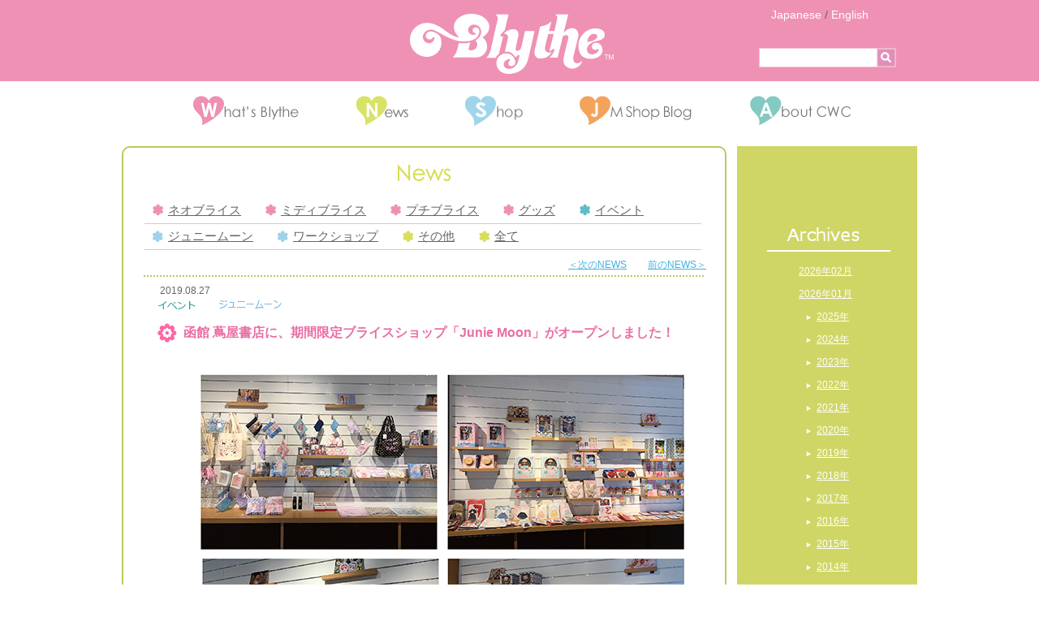

--- FILE ---
content_type: text/html; charset=UTF-8
request_url: https://www.blythedoll.com/news/20190827_blev_hakodatetsutaya/
body_size: 59316
content:
<!DOCTYPE html PUBLIC "-//W3C//DTD XHTML 1.0 Transitional//EN" "http://www.w3.org/TR/xhtml1/DTD/xhtml1-transitional.dtd">
<html xmlns="http://www.w3.org/1999/xhtml">
<head>
<meta http-equiv="Content-Type" content="text/html; charset=UTF-8" />
<meta name="viewport" content="width=device-width, initial-scale=1.0" />
<title>ブライス公式サイト | blythedoll.com</title>
<link rel="shortcut icon" href="https://www.blythedoll.com/wp-content/themes/blythe/favicon.ico" type="image/vnd.microsoft.icon" />
<link rel="icon" href="https://www.blythedoll.com/wp-content/themes/blythe/favicon.ico" type="image/vnd.microsoft.icon" />
<script type="text/javascript" src="https://www.blythedoll.com/wp-content/themes/blythe/js/jquery-1.7.2.min.js"></script>
<script type="text/javascript" src="https://www.blythedoll.com/wp-content/themes/blythe/js/common.js"></script>
<meta name='robots' content='max-image-preview:large' />
<script type="text/javascript">
window._wpemojiSettings = {"baseUrl":"https:\/\/s.w.org\/images\/core\/emoji\/14.0.0\/72x72\/","ext":".png","svgUrl":"https:\/\/s.w.org\/images\/core\/emoji\/14.0.0\/svg\/","svgExt":".svg","source":{"concatemoji":"https:\/\/www.blythedoll.com\/MSblythemaster\/wp-includes\/js\/wp-emoji-release.min.js?ver=6.3.2"}};
/*! This file is auto-generated */
!function(i,n){var o,s,e;function c(e){try{var t={supportTests:e,timestamp:(new Date).valueOf()};sessionStorage.setItem(o,JSON.stringify(t))}catch(e){}}function p(e,t,n){e.clearRect(0,0,e.canvas.width,e.canvas.height),e.fillText(t,0,0);var t=new Uint32Array(e.getImageData(0,0,e.canvas.width,e.canvas.height).data),r=(e.clearRect(0,0,e.canvas.width,e.canvas.height),e.fillText(n,0,0),new Uint32Array(e.getImageData(0,0,e.canvas.width,e.canvas.height).data));return t.every(function(e,t){return e===r[t]})}function u(e,t,n){switch(t){case"flag":return n(e,"\ud83c\udff3\ufe0f\u200d\u26a7\ufe0f","\ud83c\udff3\ufe0f\u200b\u26a7\ufe0f")?!1:!n(e,"\ud83c\uddfa\ud83c\uddf3","\ud83c\uddfa\u200b\ud83c\uddf3")&&!n(e,"\ud83c\udff4\udb40\udc67\udb40\udc62\udb40\udc65\udb40\udc6e\udb40\udc67\udb40\udc7f","\ud83c\udff4\u200b\udb40\udc67\u200b\udb40\udc62\u200b\udb40\udc65\u200b\udb40\udc6e\u200b\udb40\udc67\u200b\udb40\udc7f");case"emoji":return!n(e,"\ud83e\udef1\ud83c\udffb\u200d\ud83e\udef2\ud83c\udfff","\ud83e\udef1\ud83c\udffb\u200b\ud83e\udef2\ud83c\udfff")}return!1}function f(e,t,n){var r="undefined"!=typeof WorkerGlobalScope&&self instanceof WorkerGlobalScope?new OffscreenCanvas(300,150):i.createElement("canvas"),a=r.getContext("2d",{willReadFrequently:!0}),o=(a.textBaseline="top",a.font="600 32px Arial",{});return e.forEach(function(e){o[e]=t(a,e,n)}),o}function t(e){var t=i.createElement("script");t.src=e,t.defer=!0,i.head.appendChild(t)}"undefined"!=typeof Promise&&(o="wpEmojiSettingsSupports",s=["flag","emoji"],n.supports={everything:!0,everythingExceptFlag:!0},e=new Promise(function(e){i.addEventListener("DOMContentLoaded",e,{once:!0})}),new Promise(function(t){var n=function(){try{var e=JSON.parse(sessionStorage.getItem(o));if("object"==typeof e&&"number"==typeof e.timestamp&&(new Date).valueOf()<e.timestamp+604800&&"object"==typeof e.supportTests)return e.supportTests}catch(e){}return null}();if(!n){if("undefined"!=typeof Worker&&"undefined"!=typeof OffscreenCanvas&&"undefined"!=typeof URL&&URL.createObjectURL&&"undefined"!=typeof Blob)try{var e="postMessage("+f.toString()+"("+[JSON.stringify(s),u.toString(),p.toString()].join(",")+"));",r=new Blob([e],{type:"text/javascript"}),a=new Worker(URL.createObjectURL(r),{name:"wpTestEmojiSupports"});return void(a.onmessage=function(e){c(n=e.data),a.terminate(),t(n)})}catch(e){}c(n=f(s,u,p))}t(n)}).then(function(e){for(var t in e)n.supports[t]=e[t],n.supports.everything=n.supports.everything&&n.supports[t],"flag"!==t&&(n.supports.everythingExceptFlag=n.supports.everythingExceptFlag&&n.supports[t]);n.supports.everythingExceptFlag=n.supports.everythingExceptFlag&&!n.supports.flag,n.DOMReady=!1,n.readyCallback=function(){n.DOMReady=!0}}).then(function(){return e}).then(function(){var e;n.supports.everything||(n.readyCallback(),(e=n.source||{}).concatemoji?t(e.concatemoji):e.wpemoji&&e.twemoji&&(t(e.twemoji),t(e.wpemoji)))}))}((window,document),window._wpemojiSettings);
</script>
<style type="text/css">
img.wp-smiley,
img.emoji {
	display: inline !important;
	border: none !important;
	box-shadow: none !important;
	height: 1em !important;
	width: 1em !important;
	margin: 0 0.07em !important;
	vertical-align: -0.1em !important;
	background: none !important;
	padding: 0 !important;
}
</style>
	<link rel='stylesheet' id='wp-block-library-css' href='https://www.blythedoll.com/MSblythemaster/wp-includes/css/dist/block-library/style.min.css?ver=6.3.2' type='text/css' media='all' />
<style id='classic-theme-styles-inline-css' type='text/css'>
/*! This file is auto-generated */
.wp-block-button__link{color:#fff;background-color:#32373c;border-radius:9999px;box-shadow:none;text-decoration:none;padding:calc(.667em + 2px) calc(1.333em + 2px);font-size:1.125em}.wp-block-file__button{background:#32373c;color:#fff;text-decoration:none}
</style>
<style id='global-styles-inline-css' type='text/css'>
body{--wp--preset--color--black: #000000;--wp--preset--color--cyan-bluish-gray: #abb8c3;--wp--preset--color--white: #ffffff;--wp--preset--color--pale-pink: #f78da7;--wp--preset--color--vivid-red: #cf2e2e;--wp--preset--color--luminous-vivid-orange: #ff6900;--wp--preset--color--luminous-vivid-amber: #fcb900;--wp--preset--color--light-green-cyan: #7bdcb5;--wp--preset--color--vivid-green-cyan: #00d084;--wp--preset--color--pale-cyan-blue: #8ed1fc;--wp--preset--color--vivid-cyan-blue: #0693e3;--wp--preset--color--vivid-purple: #9b51e0;--wp--preset--gradient--vivid-cyan-blue-to-vivid-purple: linear-gradient(135deg,rgba(6,147,227,1) 0%,rgb(155,81,224) 100%);--wp--preset--gradient--light-green-cyan-to-vivid-green-cyan: linear-gradient(135deg,rgb(122,220,180) 0%,rgb(0,208,130) 100%);--wp--preset--gradient--luminous-vivid-amber-to-luminous-vivid-orange: linear-gradient(135deg,rgba(252,185,0,1) 0%,rgba(255,105,0,1) 100%);--wp--preset--gradient--luminous-vivid-orange-to-vivid-red: linear-gradient(135deg,rgba(255,105,0,1) 0%,rgb(207,46,46) 100%);--wp--preset--gradient--very-light-gray-to-cyan-bluish-gray: linear-gradient(135deg,rgb(238,238,238) 0%,rgb(169,184,195) 100%);--wp--preset--gradient--cool-to-warm-spectrum: linear-gradient(135deg,rgb(74,234,220) 0%,rgb(151,120,209) 20%,rgb(207,42,186) 40%,rgb(238,44,130) 60%,rgb(251,105,98) 80%,rgb(254,248,76) 100%);--wp--preset--gradient--blush-light-purple: linear-gradient(135deg,rgb(255,206,236) 0%,rgb(152,150,240) 100%);--wp--preset--gradient--blush-bordeaux: linear-gradient(135deg,rgb(254,205,165) 0%,rgb(254,45,45) 50%,rgb(107,0,62) 100%);--wp--preset--gradient--luminous-dusk: linear-gradient(135deg,rgb(255,203,112) 0%,rgb(199,81,192) 50%,rgb(65,88,208) 100%);--wp--preset--gradient--pale-ocean: linear-gradient(135deg,rgb(255,245,203) 0%,rgb(182,227,212) 50%,rgb(51,167,181) 100%);--wp--preset--gradient--electric-grass: linear-gradient(135deg,rgb(202,248,128) 0%,rgb(113,206,126) 100%);--wp--preset--gradient--midnight: linear-gradient(135deg,rgb(2,3,129) 0%,rgb(40,116,252) 100%);--wp--preset--font-size--small: 13px;--wp--preset--font-size--medium: 20px;--wp--preset--font-size--large: 36px;--wp--preset--font-size--x-large: 42px;--wp--preset--spacing--20: 0.44rem;--wp--preset--spacing--30: 0.67rem;--wp--preset--spacing--40: 1rem;--wp--preset--spacing--50: 1.5rem;--wp--preset--spacing--60: 2.25rem;--wp--preset--spacing--70: 3.38rem;--wp--preset--spacing--80: 5.06rem;--wp--preset--shadow--natural: 6px 6px 9px rgba(0, 0, 0, 0.2);--wp--preset--shadow--deep: 12px 12px 50px rgba(0, 0, 0, 0.4);--wp--preset--shadow--sharp: 6px 6px 0px rgba(0, 0, 0, 0.2);--wp--preset--shadow--outlined: 6px 6px 0px -3px rgba(255, 255, 255, 1), 6px 6px rgba(0, 0, 0, 1);--wp--preset--shadow--crisp: 6px 6px 0px rgba(0, 0, 0, 1);}:where(.is-layout-flex){gap: 0.5em;}:where(.is-layout-grid){gap: 0.5em;}body .is-layout-flow > .alignleft{float: left;margin-inline-start: 0;margin-inline-end: 2em;}body .is-layout-flow > .alignright{float: right;margin-inline-start: 2em;margin-inline-end: 0;}body .is-layout-flow > .aligncenter{margin-left: auto !important;margin-right: auto !important;}body .is-layout-constrained > .alignleft{float: left;margin-inline-start: 0;margin-inline-end: 2em;}body .is-layout-constrained > .alignright{float: right;margin-inline-start: 2em;margin-inline-end: 0;}body .is-layout-constrained > .aligncenter{margin-left: auto !important;margin-right: auto !important;}body .is-layout-constrained > :where(:not(.alignleft):not(.alignright):not(.alignfull)){max-width: var(--wp--style--global--content-size);margin-left: auto !important;margin-right: auto !important;}body .is-layout-constrained > .alignwide{max-width: var(--wp--style--global--wide-size);}body .is-layout-flex{display: flex;}body .is-layout-flex{flex-wrap: wrap;align-items: center;}body .is-layout-flex > *{margin: 0;}body .is-layout-grid{display: grid;}body .is-layout-grid > *{margin: 0;}:where(.wp-block-columns.is-layout-flex){gap: 2em;}:where(.wp-block-columns.is-layout-grid){gap: 2em;}:where(.wp-block-post-template.is-layout-flex){gap: 1.25em;}:where(.wp-block-post-template.is-layout-grid){gap: 1.25em;}.has-black-color{color: var(--wp--preset--color--black) !important;}.has-cyan-bluish-gray-color{color: var(--wp--preset--color--cyan-bluish-gray) !important;}.has-white-color{color: var(--wp--preset--color--white) !important;}.has-pale-pink-color{color: var(--wp--preset--color--pale-pink) !important;}.has-vivid-red-color{color: var(--wp--preset--color--vivid-red) !important;}.has-luminous-vivid-orange-color{color: var(--wp--preset--color--luminous-vivid-orange) !important;}.has-luminous-vivid-amber-color{color: var(--wp--preset--color--luminous-vivid-amber) !important;}.has-light-green-cyan-color{color: var(--wp--preset--color--light-green-cyan) !important;}.has-vivid-green-cyan-color{color: var(--wp--preset--color--vivid-green-cyan) !important;}.has-pale-cyan-blue-color{color: var(--wp--preset--color--pale-cyan-blue) !important;}.has-vivid-cyan-blue-color{color: var(--wp--preset--color--vivid-cyan-blue) !important;}.has-vivid-purple-color{color: var(--wp--preset--color--vivid-purple) !important;}.has-black-background-color{background-color: var(--wp--preset--color--black) !important;}.has-cyan-bluish-gray-background-color{background-color: var(--wp--preset--color--cyan-bluish-gray) !important;}.has-white-background-color{background-color: var(--wp--preset--color--white) !important;}.has-pale-pink-background-color{background-color: var(--wp--preset--color--pale-pink) !important;}.has-vivid-red-background-color{background-color: var(--wp--preset--color--vivid-red) !important;}.has-luminous-vivid-orange-background-color{background-color: var(--wp--preset--color--luminous-vivid-orange) !important;}.has-luminous-vivid-amber-background-color{background-color: var(--wp--preset--color--luminous-vivid-amber) !important;}.has-light-green-cyan-background-color{background-color: var(--wp--preset--color--light-green-cyan) !important;}.has-vivid-green-cyan-background-color{background-color: var(--wp--preset--color--vivid-green-cyan) !important;}.has-pale-cyan-blue-background-color{background-color: var(--wp--preset--color--pale-cyan-blue) !important;}.has-vivid-cyan-blue-background-color{background-color: var(--wp--preset--color--vivid-cyan-blue) !important;}.has-vivid-purple-background-color{background-color: var(--wp--preset--color--vivid-purple) !important;}.has-black-border-color{border-color: var(--wp--preset--color--black) !important;}.has-cyan-bluish-gray-border-color{border-color: var(--wp--preset--color--cyan-bluish-gray) !important;}.has-white-border-color{border-color: var(--wp--preset--color--white) !important;}.has-pale-pink-border-color{border-color: var(--wp--preset--color--pale-pink) !important;}.has-vivid-red-border-color{border-color: var(--wp--preset--color--vivid-red) !important;}.has-luminous-vivid-orange-border-color{border-color: var(--wp--preset--color--luminous-vivid-orange) !important;}.has-luminous-vivid-amber-border-color{border-color: var(--wp--preset--color--luminous-vivid-amber) !important;}.has-light-green-cyan-border-color{border-color: var(--wp--preset--color--light-green-cyan) !important;}.has-vivid-green-cyan-border-color{border-color: var(--wp--preset--color--vivid-green-cyan) !important;}.has-pale-cyan-blue-border-color{border-color: var(--wp--preset--color--pale-cyan-blue) !important;}.has-vivid-cyan-blue-border-color{border-color: var(--wp--preset--color--vivid-cyan-blue) !important;}.has-vivid-purple-border-color{border-color: var(--wp--preset--color--vivid-purple) !important;}.has-vivid-cyan-blue-to-vivid-purple-gradient-background{background: var(--wp--preset--gradient--vivid-cyan-blue-to-vivid-purple) !important;}.has-light-green-cyan-to-vivid-green-cyan-gradient-background{background: var(--wp--preset--gradient--light-green-cyan-to-vivid-green-cyan) !important;}.has-luminous-vivid-amber-to-luminous-vivid-orange-gradient-background{background: var(--wp--preset--gradient--luminous-vivid-amber-to-luminous-vivid-orange) !important;}.has-luminous-vivid-orange-to-vivid-red-gradient-background{background: var(--wp--preset--gradient--luminous-vivid-orange-to-vivid-red) !important;}.has-very-light-gray-to-cyan-bluish-gray-gradient-background{background: var(--wp--preset--gradient--very-light-gray-to-cyan-bluish-gray) !important;}.has-cool-to-warm-spectrum-gradient-background{background: var(--wp--preset--gradient--cool-to-warm-spectrum) !important;}.has-blush-light-purple-gradient-background{background: var(--wp--preset--gradient--blush-light-purple) !important;}.has-blush-bordeaux-gradient-background{background: var(--wp--preset--gradient--blush-bordeaux) !important;}.has-luminous-dusk-gradient-background{background: var(--wp--preset--gradient--luminous-dusk) !important;}.has-pale-ocean-gradient-background{background: var(--wp--preset--gradient--pale-ocean) !important;}.has-electric-grass-gradient-background{background: var(--wp--preset--gradient--electric-grass) !important;}.has-midnight-gradient-background{background: var(--wp--preset--gradient--midnight) !important;}.has-small-font-size{font-size: var(--wp--preset--font-size--small) !important;}.has-medium-font-size{font-size: var(--wp--preset--font-size--medium) !important;}.has-large-font-size{font-size: var(--wp--preset--font-size--large) !important;}.has-x-large-font-size{font-size: var(--wp--preset--font-size--x-large) !important;}
.wp-block-navigation a:where(:not(.wp-element-button)){color: inherit;}
:where(.wp-block-post-template.is-layout-flex){gap: 1.25em;}:where(.wp-block-post-template.is-layout-grid){gap: 1.25em;}
:where(.wp-block-columns.is-layout-flex){gap: 2em;}:where(.wp-block-columns.is-layout-grid){gap: 2em;}
.wp-block-pullquote{font-size: 1.5em;line-height: 1.6;}
</style>
<link rel='stylesheet' id='main-style-css' href='https://www.blythedoll.com/wp-content/themes/blythe/style.css?ver=1.1' type='text/css' media='all' />
<link rel='stylesheet' id='sp-style-css' href='https://www.blythedoll.com/wp-content/themes/blythe/sp.css?ver=1.1' type='text/css' media='all' />
<link rel="https://api.w.org/" href="https://www.blythedoll.com/wp-json/" /><link rel="alternate" type="application/json" href="https://www.blythedoll.com/wp-json/wp/v2/posts/16816" /><link rel="canonical" href="https://www.blythedoll.com/news/20190827_blev_hakodatetsutaya/" />
<link rel="alternate" type="application/json+oembed" href="https://www.blythedoll.com/wp-json/oembed/1.0/embed?url=https%3A%2F%2Fwww.blythedoll.com%2Fnews%2F20190827_blev_hakodatetsutaya%2F" />
<link rel="alternate" type="text/xml+oembed" href="https://www.blythedoll.com/wp-json/oembed/1.0/embed?url=https%3A%2F%2Fwww.blythedoll.com%2Fnews%2F20190827_blev_hakodatetsutaya%2F&#038;format=xml" />
<style>
.qtranxs_flag_ja {background-image: url(https://www.blythedoll.com/wp-content/plugins/qtranslate-xt-3.15.2/flags/jp.png); background-repeat: no-repeat;}
.qtranxs_flag_en {background-image: url(https://www.blythedoll.com/wp-content/plugins/qtranslate-xt-3.15.2/flags/gb.png); background-repeat: no-repeat;}
</style>
<link hreflang="ja" href="https://www.blythedoll.com/ja/news/20190827_blev_hakodatetsutaya/" rel="alternate" />
<link hreflang="en" href="https://www.blythedoll.com/en/news/20190827_blev_hakodatetsutaya/" rel="alternate" />
<link hreflang="x-default" href="https://www.blythedoll.com/news/20190827_blev_hakodatetsutaya/" rel="alternate" />
<meta name="generator" content="qTranslate-XT 3.15.2" />

<script type="text/javascript">

  var _gaq = _gaq || [];
  _gaq.push(['_setAccount', 'UA-10392804-8']);
  _gaq.push(['_trackPageview']);

  (function() {
    var ga = document.createElement('script'); ga.type = 'text/javascript'; ga.async = true;
    ga.src = ('https:' == document.location.protocol ? 'https://ssl' : 'http://www') + '.google-analytics.com/ga.js';
    var s = document.getElementsByTagName('script')[0]; s.parentNode.insertBefore(ga, s);
  })();

</script>

</head>
<body class="post-template-default single single-post postid-16816 single-format-standard">
	<div id="page">
		<input type="checkbox" id="menu-btn-check" class="hide">
		<div id="header">
			<div class="header_top_wrapper">
				<div class="header_top">
					<h1><a href="https://www.blythedoll.com/" class="title">Blythe</a></h1>
					<div class="lang_switch pc_only">
						<a href="https://www.blythedoll.com/ja/news/20190827_blev_hakodatetsutaya/">Japanese</a> / <a href="https://www.blythedoll.com/en/news/20190827_blev_hakodatetsutaya/">English</a>
					</div>
					<div class="lang_switch sp_only">
													<a href="https://www.blythedoll.com/en/news/20190827_blev_hakodatetsutaya/">English</a>
											</div>
					<input type="checkbox" id="search_button_check" class="hide">
					<label for="search_button_check" class="search_button sp_only"></label>
					<form class="searchbox" method="get" action="https://www.blythedoll.com/">
						<label for="search_button_check" class="close_button sp_only"><span></span></label>
						<input type="text" value="" name="s"/>
						<button type="submit">&nbsp;</button>
					</form>
					<div class="hamburger-menu sp_only">
						<label for="menu-btn-check" class="menu-btn"><span></span></label>
					</div>
				</div>
			</div>
			<ul class="nav">
				<li class="menu1">
					<a href="https://www.blythedoll.com/whats/"><img src="https://www.blythedoll.com/wp-content/themes/blythe/images/common/menu1.gif" width="130" height="37" alt="What's Blythe" class="hover_img"/></a>
					<a class="sp_only mainmenu" href="#">What's Blythe</a>
					<div class="submenu">
						<div class="submenu_top"></div>
						<ul class="submenu_middle pc_only">
							<li><a href="https://www.blythedoll.com/whats/#whats">ブライスについて</a></li>
							<li><a href="https://www.blythedoll.com/whats/#history">ヒストリー</a></li>
							<li><a href="https://www.blythedoll.com/whats/#junko">ジュンコ・ウォング</a></li>
							<li><a href="https://www.blythedoll.com/whats/#license">ライセンスについて</a></li>
						</ul>
						<ul class="submenu_middle sp_only">
							<li><a href="https://www.blythedoll.com/whats/">What's Blythe</a></li>
							<li><a href="https://www.blythedoll.com/whats/#whats_sp">ブライスについて</a></li>
							<li><a href="https://www.blythedoll.com/whats/#history_sp">ヒストリー</a></li>
							<li><a href="https://www.blythedoll.com/whats/#junko_sp">ジュンコ・ウォング</a></li>
							<li><a href="https://www.blythedoll.com/whats/#license_sp">ライセンスについて</a></li>
						</ul>
						<div class="submenu_bottom"></div>
					</div>
				</li>
				<li class="menu2">
					<a href="https://www.blythedoll.com/news/"><img src="https://www.blythedoll.com/wp-content/themes/blythe/images/common/menu2.gif" width="65" height="37" alt="News" class="hover_img"/></a>
					<a class="sp_only mainmenu" href="#">News</a>
					<div class="submenu">
						<div class="submenu_top"></div>
						<ul class="submenu_middle">
							<li class="sp_only"><a href="https://www.blythedoll.com/news/">News</a></li>
							<li><a href="https://www.blythedoll.com/news/?cat=neo">ネオブライス</a></li>
							<li><a href="https://www.blythedoll.com/news/?cat=middie">ミディブライス</a></li>
							<li><a href="https://www.blythedoll.com/news/?cat=petite">プチブライス</a></li>
							<li><a href="https://www.blythedoll.com/news/?cat=goods">グッズ</a></li>
							<li><a href="https://www.blythedoll.com/news/?cat=event">イベント</a></li>
							<li><a href="https://www.blythedoll.com/news/?cat=shop_event">ジュニームーン</a></li>
							<li><a href="https://www.blythedoll.com/news/?cat=workshop">ワークショップ</a></li>
							<li><a href="https://www.blythedoll.com/news/?cat=others">その他</a></li>
							<li><a href="https://www.blythedoll.com/news/">全て</a></li>
						</ul>
						<div class="submenu_bottom"></div>
					</div>
				</li>
				<li class="menu3">
					<a href="https://www.blythedoll.com/shop/"><img src="https://www.blythedoll.com/wp-content/themes/blythe/images/common/menu3.gif" width="71" height="37" alt="Shop" class="hover_img"/></a>
					<a class="sp_only mainmenu" href="#">Shop</a>
					<div class="submenu">
						<div class="submenu_top"></div>
						<ul class="submenu_middle pc_only">
							<li><a href="https://www.blythedoll.com/shop/#cwc_group_shop">ジュニームーン</a></li>
							<li><a href="https://www.blythedoll.com/shop/#online_shop">オンラインショップ</a></li>
                            <li><a href="https://www.blythedoll.com/shop/#top_shop">トップショップ</a></li>
						</ul>
						<ul class="submenu_middle sp_only">
							<li><a href="https://www.blythedoll.com/shop/">Shop</a></li>
							<li><a href="https://www.blythedoll.com/shop/#cwc_group_shop_sp">ジュニームーン</a></li>
							<li><a href="https://www.blythedoll.com/shop/#online_shop_sp">オンラインショップ</a></li>
							<li><a href="https://www.blythedoll.com/shop/#top_shop_sp">トップショップ</a></li>
						</ul>
						<div class="submenu_bottom"></div>
					</div>
				</li>
				<li class="menu4">
					<a href="#"><img src="https://www.blythedoll.com/wp-content/themes/blythe/images/common/menu4.gif" width="140" height="37" alt="Shop" class="hover_img"/></a>
					<a class="sp_only mainmenu" href="#">JM Shop Blog</a>
					<div class="submenu">
						<div class="submenu_top"></div>
						<ul class="submenu_middle">
							<li><a href="http://www.juniemoon.jp/" target="_blank" >東京・代官山店(Japanese only)</a></li>
							<li><a href="http://osaka.juniemoon-shop.com" target="_blank" >大阪・堀江店(Japanese only)</a></li>
                            <li><a href="http://harajuku.juniemoon-shop.com" target="_blank" >東京・原宿店(Japanese only)</a></li>
						</ul>
						<div class="submenu_bottom"></div>
					</div>
				</li>
				<li class="menu6">
					<a href="https://www.blythedoll.com/cwc/"><img src="https://www.blythedoll.com/wp-content/themes/blythe/images/common/menu6.gif" width="124" height="37" alt="About CWC" class="hover_img"/></a>
					<a class="sp_only mainmenu" href="#">About CWC</a>
					<div class="submenu">
						<div class="submenu_top"></div>
						<ul class="submenu_middle pc_only">
							<li><a href="https://www.blythedoll.com/cwc/#brief">会社概要</a></li>
							<li><a href="https://www.blythedoll.com/cwc/#license">ライセンスについて</a></li>
							<li><a href="https://www.blythedoll.com/cwc/#business">商品のお取引について</a></li>
						</ul>
						<ul class="submenu_middle sp_only">
							<li><a href="https://www.blythedoll.com/cwc/">About CWC</a></li>
							<li><a href="https://www.blythedoll.com/cwc/#brief_sp">会社概要</a></li>
							<li><a href="https://www.blythedoll.com/cwc/#license_sp">ライセンスについて</a></li>
							<li><a href="https://www.blythedoll.com/cwc/#business_sp">商品のお取引について</a></li>
						</ul>
						<div class="submenu_bottom"></div>
					</div>
				</li>
			</ul>
		</div>
		<!-- /header -->
<div id="contents">
											<div id="main">
		<a name="page_top"></a>
		<div id="news">
			<div class="title"><img src="https://www.blythedoll.com/wp-content/themes/blythe/images/news/title.gif" width="65" height="20" alt=""/></div>
			<div class="news_menu">
				<input type="checkbox" id="news_menu_check" class="hide">
				<label for="news_menu_check" class="news_menu_label sp_only">Newsカテゴリー</label>
				<label for="news_menu_check" class="close_button sp_only"><span></span></label>
				<div class="menu">
	<ul>
		<li><a href="https://www.blythedoll.com/news/?cat=neo"><img class="hover_img" src="https://www.blythedoll.com/wp-content/themes/blythe/images/news/icon_menu1.gif" alt="" width="13" height="15" />ネオブライス</a></li>
		<li><a href="https://www.blythedoll.com/news/?cat=middie"><img class="hover_img" src="https://www.blythedoll.com/wp-content/themes/blythe/images/news/icon_menu1.gif" alt="" width="13" height="15" />ミディブライス</a></li>
		<li><a href="https://www.blythedoll.com/news/?cat=petite"><img class="hover_img" src="https://www.blythedoll.com/wp-content/themes/blythe/images/news/icon_menu1.gif" alt="" width="13" height="15" />プチブライス</a></li>
		<li><a href="https://www.blythedoll.com/news/?cat=goods"><img class="hover_img" src="https://www.blythedoll.com/wp-content/themes/blythe/images/news/icon_menu1.gif" alt="" width="13" height="15" />グッズ</a></li>
		<li><a href="https://www.blythedoll.com/news/?cat=event"><img class="hover_img" src="https://www.blythedoll.com/wp-content/themes/blythe/images/news/icon_menu2.gif" alt="" width="13" height="15" />イベント</a></li>
	</ul>
	<ul>
		<li><a href="https://www.blythedoll.com/news/?cat=shop_event"><img class="hover_img" src="https://www.blythedoll.com/wp-content/themes/blythe/images/news/icon_menu3.gif" alt="" width="13" height="14" />ジュニームーン</a></li>
		<li><a href="https://www.blythedoll.com/news/?cat=workshop"><img class="hover_img" src="https://www.blythedoll.com/wp-content/themes/blythe/images/news/icon_menu3.gif" alt="" width="13" height="14" />ワークショップ</a></li>
		<li><a href="https://www.blythedoll.com/news/?cat=others"><img class="hover_img" src="https://www.blythedoll.com/wp-content/themes/blythe/images/news/icon_menu5.gif" alt="" width="13" height="14" />その他</a></li>
		<li><a href="https://www.blythedoll.com/news/"><img class="hover_img" src="https://www.blythedoll.com/wp-content/themes/blythe/images/news/icon_menu5.gif" alt="" width="13" height="14" />全て</a></li>
	</ul>
	<br class="clear" />
</div>
			</div>
									<div class="pager">
				<span class="prev">
											<a href="https://www.blythedoll.com/news/20190827_jf_events/">＜次のNEWS</a>
									</span>
				<span class="next">
											<a href="https://www.blythedoll.com/news/20190927_blg_eaudeparfum/">前のNEWS＞</a>
									</span>
			</div>
			<div class="news_detail">
				<div class="date">2019.08.27</div>
				<ul class="genre">
																																																																			<li><img src="https://www.blythedoll.com/wp-content/themes/blythe/images/news/genre5.gif" alt="" /></li>
																								<li><img src="https://www.blythedoll.com/wp-content/themes/blythe/images/news/genre6.gif" alt="" /></li>
																																																	<br class="clear" />
				</ul>
				
				<div class="detail_title">函館 蔦屋書店に、期間限定ブライスショップ「Junie Moon」がオープンしました！</div>
				<div class="contents">
																												<img width="630" height="496" src="https://www.blythedoll.com/wp-content/uploads/2019/08/20190827_blev_hakodatetsutaya_01.jpg" class="aligncenter" alt="" decoding="async" loading="lazy" srcset="https://www.blythedoll.com/wp-content/uploads/2019/08/20190827_blev_hakodatetsutaya_01.jpg 630w, https://www.blythedoll.com/wp-content/uploads/2019/08/20190827_blev_hakodatetsutaya_01-300x236.jpg 300w" sizes="(max-width: 630px) 100vw, 630px" />										<p>函館にお住いの皆さま、立ち寄るご予定の皆さま、ぜひ人気のドールとグッズをチェックしに行ってくださいね♪</p>
<p>&nbsp;</p>
<p><span style="color: #000080;">★★★CWC限定タイム・アフター・アリスの抽選販売について★★★</span><br />販売方法<br />・8月26日(月)～8月29日(木)の期間、文具カウンターにて抽選券を配布します。<br />8月30日(金)南側入口ウォールに当選番号を掲示致します。<br />「タイム・アフター・アリス」は数量限定のため抽選販売となります。<br />※限定ドールのためお一人様１体のみの販売となります。</p>
<p><a href="https://www.hakodate-t.com/news/27658/">https://www.hakodate-t.com/news/27658/</a></p>
<p>&nbsp;</p>
<p>こちらのショップでは、以下ドールを販売中です。<br /><span style="color: #ff00ff;">ネオブライス</span><br />CWC限定タイム・アフター・アリス<br />シー・セイラー・シー<br />ファニフラミンゴ<br />ピクニックアルフレスコ<br />アシャ・アルヴィラ<br /><span style="text-decoration: underline;">※CWC限定18周年アニバーサリー リーディングレディルーシーは完売いたしました。</span></p>
<p>&nbsp;</p>
<p><span style="color: #cc99ff;">ミディブライス</span><br />ピーチー・カドリー・クー</p>
<p>&nbsp;</p>
<p>皆様のお越しをお待ちしています！</p>
<p>&nbsp;</p>
<p><span style="color: #ff99cc;">期間限定ブライスショップ「Junie Moon」 函館 蔦屋書店</span><br />開催期間：2019年8月26日（月）〜9月15日（日）<br />営業時間：朝7：00 ~ 深夜1：00(年中無休)<br />開催場所：北海道函館市石川町85-1　<br />TEL：0138-47-2600</p>					<br class="clear" />
				</div>
				<div class="contents">
																				<br class="clear" />
				</div>
			</div>
			<div class="go_top">
				<a href="#page_top">▲ページTOP</a>
			</div>
			<div class="pager">
				<span class="prev">
											<a href="https://www.blythedoll.com/news/20190827_jf_events/">＜次のNEWS</a>
									</span>
				<span class="next">
											<a href="https://www.blythedoll.com/news/20190927_blg_eaudeparfum/">前のNEWS＞</a>
									</span>
			</div>
		</div>
	</div>
		<div id="side">
							<div class="banner_area">
				<!--
                <div class="banner"><a href="#"><img src="https://www.blythedoll.com/wp-content/themes/blythe/images/common/ayanaminanner.jpg" width="160" height="45" alt=""/></a></div>
                <div class="banner"><a href="#"><img src="https://www.blythedoll.com/wp-content/themes/blythe/images/common/banner2.jpg" width="160" height="65" alt=""/></a></div>
				<div class="banner"><a href="#"><img src="https://www.blythedoll.com/wp-content/themes/blythe/images/common/banner3.jpg" width="160" height="45" alt=""/></a></div>
                -->
			</div>
				<div class="archives">
			<div class="archives_title"><img src="https://www.blythedoll.com/wp-content/themes/blythe/images/common/title_side1.gif" width="90" height="17" alt="Archives"/></div>
												<ul class="months">
																													<li><a href="https://www.blythedoll.com/news/?y=2026&m=2">2026年02月</a></li>
																														<li><a href="https://www.blythedoll.com/news/?y=2026&m=1">2026年01月</a></li>
												</ul>
																																			<ul class="years">
																														<li>
							<a href="javascript:void(0)">2025年</a>
							<ul class="year_months">
																																													<li><a href="https://www.blythedoll.com/news/?y=2025&m=12">12月</a></li>
																																																						<li><a href="https://www.blythedoll.com/news/?y=2025&m=11">11月</a></li>
																																																						<li><a href="https://www.blythedoll.com/news/?y=2025&m=10">10月</a></li>
																																																						<li><a href="https://www.blythedoll.com/news/?y=2025&m=9">09月</a></li>
																																																						<li><a href="https://www.blythedoll.com/news/?y=2025&m=8">08月</a></li>
																																																						<li><a href="https://www.blythedoll.com/news/?y=2025&m=7">07月</a></li>
																																																						<li><a href="https://www.blythedoll.com/news/?y=2025&m=6">06月</a></li>
																																																						<li><a href="https://www.blythedoll.com/news/?y=2025&m=5">05月</a></li>
																																																						<li><a href="https://www.blythedoll.com/news/?y=2025&m=4">04月</a></li>
																																																						<li><a href="https://www.blythedoll.com/news/?y=2025&m=3">03月</a></li>
																																																						<li><a href="https://www.blythedoll.com/news/?y=2025&m=2">02月</a></li>
																																																						<li><a href="https://www.blythedoll.com/news/?y=2025&m=1">01月</a></li>
																								</ul>
						</li>
																																			<li>
							<a href="javascript:void(0)">2024年</a>
							<ul class="year_months">
																																													<li><a href="https://www.blythedoll.com/news/?y=2024&m=12">12月</a></li>
																																																						<li><a href="https://www.blythedoll.com/news/?y=2024&m=11">11月</a></li>
																																																						<li><a href="https://www.blythedoll.com/news/?y=2024&m=10">10月</a></li>
																																																						<li><a href="https://www.blythedoll.com/news/?y=2024&m=9">09月</a></li>
																																																						<li><a href="https://www.blythedoll.com/news/?y=2024&m=8">08月</a></li>
																																																						<li><a href="https://www.blythedoll.com/news/?y=2024&m=7">07月</a></li>
																																																						<li><a href="https://www.blythedoll.com/news/?y=2024&m=6">06月</a></li>
																																																						<li><a href="https://www.blythedoll.com/news/?y=2024&m=5">05月</a></li>
																																																						<li><a href="https://www.blythedoll.com/news/?y=2024&m=4">04月</a></li>
																																																						<li><a href="https://www.blythedoll.com/news/?y=2024&m=3">03月</a></li>
																																																						<li><a href="https://www.blythedoll.com/news/?y=2024&m=2">02月</a></li>
																																																						<li><a href="https://www.blythedoll.com/news/?y=2024&m=1">01月</a></li>
																								</ul>
						</li>
																																			<li>
							<a href="javascript:void(0)">2023年</a>
							<ul class="year_months">
																																													<li><a href="https://www.blythedoll.com/news/?y=2023&m=12">12月</a></li>
																																																						<li><a href="https://www.blythedoll.com/news/?y=2023&m=11">11月</a></li>
																																																						<li><a href="https://www.blythedoll.com/news/?y=2023&m=10">10月</a></li>
																																																						<li><a href="https://www.blythedoll.com/news/?y=2023&m=9">09月</a></li>
																																																						<li><a href="https://www.blythedoll.com/news/?y=2023&m=8">08月</a></li>
																																																						<li><a href="https://www.blythedoll.com/news/?y=2023&m=7">07月</a></li>
																																																						<li><a href="https://www.blythedoll.com/news/?y=2023&m=6">06月</a></li>
																																																						<li><a href="https://www.blythedoll.com/news/?y=2023&m=5">05月</a></li>
																																																						<li><a href="https://www.blythedoll.com/news/?y=2023&m=4">04月</a></li>
																																																						<li><a href="https://www.blythedoll.com/news/?y=2023&m=3">03月</a></li>
																																																						<li><a href="https://www.blythedoll.com/news/?y=2023&m=2">02月</a></li>
																																																						<li><a href="https://www.blythedoll.com/news/?y=2023&m=1">01月</a></li>
																								</ul>
						</li>
																																			<li>
							<a href="javascript:void(0)">2022年</a>
							<ul class="year_months">
																																													<li><a href="https://www.blythedoll.com/news/?y=2022&m=12">12月</a></li>
																																																						<li><a href="https://www.blythedoll.com/news/?y=2022&m=11">11月</a></li>
																																																						<li><a href="https://www.blythedoll.com/news/?y=2022&m=10">10月</a></li>
																																																						<li><a href="https://www.blythedoll.com/news/?y=2022&m=9">09月</a></li>
																																																						<li><a href="https://www.blythedoll.com/news/?y=2022&m=8">08月</a></li>
																																																						<li><a href="https://www.blythedoll.com/news/?y=2022&m=7">07月</a></li>
																																																						<li><a href="https://www.blythedoll.com/news/?y=2022&m=6">06月</a></li>
																																																						<li><a href="https://www.blythedoll.com/news/?y=2022&m=5">05月</a></li>
																																																						<li><a href="https://www.blythedoll.com/news/?y=2022&m=4">04月</a></li>
																																																						<li><a href="https://www.blythedoll.com/news/?y=2022&m=3">03月</a></li>
																																																						<li><a href="https://www.blythedoll.com/news/?y=2022&m=2">02月</a></li>
																																																						<li><a href="https://www.blythedoll.com/news/?y=2022&m=1">01月</a></li>
																								</ul>
						</li>
																																			<li>
							<a href="javascript:void(0)">2021年</a>
							<ul class="year_months">
																																													<li><a href="https://www.blythedoll.com/news/?y=2021&m=12">12月</a></li>
																																																						<li><a href="https://www.blythedoll.com/news/?y=2021&m=11">11月</a></li>
																																																						<li><a href="https://www.blythedoll.com/news/?y=2021&m=10">10月</a></li>
																																																						<li><a href="https://www.blythedoll.com/news/?y=2021&m=9">09月</a></li>
																																																						<li><a href="https://www.blythedoll.com/news/?y=2021&m=8">08月</a></li>
																																																						<li><a href="https://www.blythedoll.com/news/?y=2021&m=7">07月</a></li>
																																																						<li><a href="https://www.blythedoll.com/news/?y=2021&m=6">06月</a></li>
																																																						<li><a href="https://www.blythedoll.com/news/?y=2021&m=5">05月</a></li>
																																																						<li><a href="https://www.blythedoll.com/news/?y=2021&m=4">04月</a></li>
																																																						<li><a href="https://www.blythedoll.com/news/?y=2021&m=3">03月</a></li>
																																																						<li><a href="https://www.blythedoll.com/news/?y=2021&m=2">02月</a></li>
																																																						<li><a href="https://www.blythedoll.com/news/?y=2021&m=1">01月</a></li>
																								</ul>
						</li>
																																			<li>
							<a href="javascript:void(0)">2020年</a>
							<ul class="year_months">
																																													<li><a href="https://www.blythedoll.com/news/?y=2020&m=12">12月</a></li>
																																																						<li><a href="https://www.blythedoll.com/news/?y=2020&m=11">11月</a></li>
																																																						<li><a href="https://www.blythedoll.com/news/?y=2020&m=10">10月</a></li>
																																																						<li><a href="https://www.blythedoll.com/news/?y=2020&m=9">09月</a></li>
																																																						<li><a href="https://www.blythedoll.com/news/?y=2020&m=8">08月</a></li>
																																																						<li><a href="https://www.blythedoll.com/news/?y=2020&m=7">07月</a></li>
																																																						<li><a href="https://www.blythedoll.com/news/?y=2020&m=6">06月</a></li>
																																																						<li><a href="https://www.blythedoll.com/news/?y=2020&m=5">05月</a></li>
																																																						<li><a href="https://www.blythedoll.com/news/?y=2020&m=4">04月</a></li>
																																																						<li><a href="https://www.blythedoll.com/news/?y=2020&m=3">03月</a></li>
																																																						<li><a href="https://www.blythedoll.com/news/?y=2020&m=2">02月</a></li>
																																																						<li><a href="https://www.blythedoll.com/news/?y=2020&m=1">01月</a></li>
																								</ul>
						</li>
																																			<li>
							<a href="javascript:void(0)">2019年</a>
							<ul class="year_months">
																																													<li><a href="https://www.blythedoll.com/news/?y=2019&m=12">12月</a></li>
																																																						<li><a href="https://www.blythedoll.com/news/?y=2019&m=11">11月</a></li>
																																																						<li><a href="https://www.blythedoll.com/news/?y=2019&m=10">10月</a></li>
																																																						<li><a href="https://www.blythedoll.com/news/?y=2019&m=9">09月</a></li>
																																																						<li><a href="https://www.blythedoll.com/news/?y=2019&m=8">08月</a></li>
																																																						<li><a href="https://www.blythedoll.com/news/?y=2019&m=7">07月</a></li>
																																																						<li><a href="https://www.blythedoll.com/news/?y=2019&m=6">06月</a></li>
																																																						<li><a href="https://www.blythedoll.com/news/?y=2019&m=5">05月</a></li>
																																																						<li><a href="https://www.blythedoll.com/news/?y=2019&m=4">04月</a></li>
																																																						<li><a href="https://www.blythedoll.com/news/?y=2019&m=3">03月</a></li>
																																																						<li><a href="https://www.blythedoll.com/news/?y=2019&m=2">02月</a></li>
																																																						<li><a href="https://www.blythedoll.com/news/?y=2019&m=1">01月</a></li>
																								</ul>
						</li>
																																			<li>
							<a href="javascript:void(0)">2018年</a>
							<ul class="year_months">
																																													<li><a href="https://www.blythedoll.com/news/?y=2018&m=12">12月</a></li>
																																																						<li><a href="https://www.blythedoll.com/news/?y=2018&m=11">11月</a></li>
																																																						<li><a href="https://www.blythedoll.com/news/?y=2018&m=10">10月</a></li>
																																																						<li><a href="https://www.blythedoll.com/news/?y=2018&m=9">09月</a></li>
																																																						<li><a href="https://www.blythedoll.com/news/?y=2018&m=8">08月</a></li>
																																																						<li><a href="https://www.blythedoll.com/news/?y=2018&m=7">07月</a></li>
																																																						<li><a href="https://www.blythedoll.com/news/?y=2018&m=6">06月</a></li>
																																																						<li><a href="https://www.blythedoll.com/news/?y=2018&m=5">05月</a></li>
																																																						<li><a href="https://www.blythedoll.com/news/?y=2018&m=4">04月</a></li>
																																																						<li><a href="https://www.blythedoll.com/news/?y=2018&m=3">03月</a></li>
																																																						<li><a href="https://www.blythedoll.com/news/?y=2018&m=2">02月</a></li>
																																																						<li><a href="https://www.blythedoll.com/news/?y=2018&m=1">01月</a></li>
																								</ul>
						</li>
																																			<li>
							<a href="javascript:void(0)">2017年</a>
							<ul class="year_months">
																																													<li><a href="https://www.blythedoll.com/news/?y=2017&m=12">12月</a></li>
																																																						<li><a href="https://www.blythedoll.com/news/?y=2017&m=11">11月</a></li>
																																																						<li><a href="https://www.blythedoll.com/news/?y=2017&m=10">10月</a></li>
																																																						<li><a href="https://www.blythedoll.com/news/?y=2017&m=9">09月</a></li>
																																																						<li><a href="https://www.blythedoll.com/news/?y=2017&m=8">08月</a></li>
																																																						<li><a href="https://www.blythedoll.com/news/?y=2017&m=7">07月</a></li>
																																																						<li><a href="https://www.blythedoll.com/news/?y=2017&m=6">06月</a></li>
																																																						<li><a href="https://www.blythedoll.com/news/?y=2017&m=5">05月</a></li>
																																																						<li><a href="https://www.blythedoll.com/news/?y=2017&m=4">04月</a></li>
																																																						<li><a href="https://www.blythedoll.com/news/?y=2017&m=3">03月</a></li>
																																																						<li><a href="https://www.blythedoll.com/news/?y=2017&m=2">02月</a></li>
																																																						<li><a href="https://www.blythedoll.com/news/?y=2017&m=1">01月</a></li>
																								</ul>
						</li>
																																			<li>
							<a href="javascript:void(0)">2016年</a>
							<ul class="year_months">
																																													<li><a href="https://www.blythedoll.com/news/?y=2016&m=12">12月</a></li>
																																																						<li><a href="https://www.blythedoll.com/news/?y=2016&m=11">11月</a></li>
																																																						<li><a href="https://www.blythedoll.com/news/?y=2016&m=10">10月</a></li>
																																																						<li><a href="https://www.blythedoll.com/news/?y=2016&m=9">09月</a></li>
																																																						<li><a href="https://www.blythedoll.com/news/?y=2016&m=8">08月</a></li>
																																																						<li><a href="https://www.blythedoll.com/news/?y=2016&m=7">07月</a></li>
																																																						<li><a href="https://www.blythedoll.com/news/?y=2016&m=6">06月</a></li>
																																																						<li><a href="https://www.blythedoll.com/news/?y=2016&m=5">05月</a></li>
																																																						<li><a href="https://www.blythedoll.com/news/?y=2016&m=4">04月</a></li>
																																																						<li><a href="https://www.blythedoll.com/news/?y=2016&m=3">03月</a></li>
																																																						<li><a href="https://www.blythedoll.com/news/?y=2016&m=2">02月</a></li>
																																																						<li><a href="https://www.blythedoll.com/news/?y=2016&m=1">01月</a></li>
																								</ul>
						</li>
																																			<li>
							<a href="javascript:void(0)">2015年</a>
							<ul class="year_months">
																																													<li><a href="https://www.blythedoll.com/news/?y=2015&m=12">12月</a></li>
																																																						<li><a href="https://www.blythedoll.com/news/?y=2015&m=11">11月</a></li>
																																																						<li><a href="https://www.blythedoll.com/news/?y=2015&m=10">10月</a></li>
																																																						<li><a href="https://www.blythedoll.com/news/?y=2015&m=9">09月</a></li>
																																																						<li><a href="https://www.blythedoll.com/news/?y=2015&m=8">08月</a></li>
																																																						<li><a href="https://www.blythedoll.com/news/?y=2015&m=7">07月</a></li>
																																																						<li><a href="https://www.blythedoll.com/news/?y=2015&m=6">06月</a></li>
																																																						<li><a href="https://www.blythedoll.com/news/?y=2015&m=5">05月</a></li>
																																																						<li><a href="https://www.blythedoll.com/news/?y=2015&m=4">04月</a></li>
																																																						<li><a href="https://www.blythedoll.com/news/?y=2015&m=3">03月</a></li>
																																																						<li><a href="https://www.blythedoll.com/news/?y=2015&m=2">02月</a></li>
																																																						<li><a href="https://www.blythedoll.com/news/?y=2015&m=1">01月</a></li>
																								</ul>
						</li>
																																			<li>
							<a href="javascript:void(0)">2014年</a>
							<ul class="year_months">
																																													<li><a href="https://www.blythedoll.com/news/?y=2014&m=12">12月</a></li>
																																																						<li><a href="https://www.blythedoll.com/news/?y=2014&m=11">11月</a></li>
																																																						<li><a href="https://www.blythedoll.com/news/?y=2014&m=10">10月</a></li>
																																																						<li><a href="https://www.blythedoll.com/news/?y=2014&m=9">09月</a></li>
																																																						<li><a href="https://www.blythedoll.com/news/?y=2014&m=8">08月</a></li>
																																																						<li><a href="https://www.blythedoll.com/news/?y=2014&m=7">07月</a></li>
																																																						<li><a href="https://www.blythedoll.com/news/?y=2014&m=6">06月</a></li>
																																																						<li><a href="https://www.blythedoll.com/news/?y=2014&m=5">05月</a></li>
																																																						<li><a href="https://www.blythedoll.com/news/?y=2014&m=4">04月</a></li>
																																																						<li><a href="https://www.blythedoll.com/news/?y=2014&m=3">03月</a></li>
																																																						<li><a href="https://www.blythedoll.com/news/?y=2014&m=2">02月</a></li>
																																																						<li><a href="https://www.blythedoll.com/news/?y=2014&m=1">01月</a></li>
																								</ul>
						</li>
																																			<li>
							<a href="javascript:void(0)">2013年</a>
							<ul class="year_months">
																																													<li><a href="https://www.blythedoll.com/news/?y=2013&m=12">12月</a></li>
																																																						<li><a href="https://www.blythedoll.com/news/?y=2013&m=11">11月</a></li>
																																																						<li><a href="https://www.blythedoll.com/news/?y=2013&m=10">10月</a></li>
																																																						<li><a href="https://www.blythedoll.com/news/?y=2013&m=9">09月</a></li>
																																																						<li><a href="https://www.blythedoll.com/news/?y=2013&m=8">08月</a></li>
																																																						<li><a href="https://www.blythedoll.com/news/?y=2013&m=7">07月</a></li>
																																																						<li><a href="https://www.blythedoll.com/news/?y=2013&m=6">06月</a></li>
																																																						<li><a href="https://www.blythedoll.com/news/?y=2013&m=5">05月</a></li>
																																																						<li><a href="https://www.blythedoll.com/news/?y=2013&m=4">04月</a></li>
																																																						<li><a href="https://www.blythedoll.com/news/?y=2013&m=3">03月</a></li>
																																																						<li><a href="https://www.blythedoll.com/news/?y=2013&m=2">02月</a></li>
																																																						<li><a href="https://www.blythedoll.com/news/?y=2013&m=1">01月</a></li>
																								</ul>
						</li>
																																			<li>
							<a href="javascript:void(0)">2012年</a>
							<ul class="year_months">
																																													<li><a href="https://www.blythedoll.com/news/?y=2012&m=12">12月</a></li>
																																																						<li><a href="https://www.blythedoll.com/news/?y=2012&m=11">11月</a></li>
																																																						<li><a href="https://www.blythedoll.com/news/?y=2012&m=10">10月</a></li>
																																																						<li><a href="https://www.blythedoll.com/news/?y=2012&m=9">09月</a></li>
																																																						<li><a href="https://www.blythedoll.com/news/?y=2012&m=8">08月</a></li>
																																																						<li><a href="https://www.blythedoll.com/news/?y=2012&m=7">07月</a></li>
																																																						<li><a href="https://www.blythedoll.com/news/?y=2012&m=6">06月</a></li>
																																																																																																																																																																																																							</ul>
						</li>
												</ul>
					</div>
	</div>
	<div class="go_top sp_only">
		<a href="#page_top">▲ページTOP</a>
	</div>
						</div>
<!-- /contents -->
		<div id="footer_wrapper">
			<div id="footer">
				<div class="main_menu sp_only">
					<h3>MAIN MENU</h3>
					<a href="https://www.blythedoll.com/whats/">What's Blythe</a>
					<a href="https://www.blythedoll.com/news/">News</a>
					<a href="https://www.blythedoll.com/shop/">Shop</a>
					<h4>JM Shop Blog</h4>
					<div class="jm_shop_blog">
						<a href="http://daikanyama.juniemoon-shop.com/" target="_blank">Daikanyama (Japanese only)</a>
						<a href="http://osaka.juniemoon-shop.com/" target="_blank">Horie (Japanese only)</a>
						<a href="http://harajuku.juniemoon-shop.com/" target="_blank">Harajuku (Japanese only)</a>
					</div>
					<a href="https://www.blythedoll.com/cwc/">About CWC</a>
				</div>
				<div class="footer_top">
					<div class="shop_link">
						<a href="http://daikanyama.juniemoon-shop.com/" target="_blank">
							<img src="https://www.blythedoll.com/wp-content/themes/blythe/images/common/shop1.jpg" width="92" height="62" alt=""/>
							Tokyo<br>Daikanyama<br>Junie Moon
						</a>
						<a href="http://osaka.juniemoon-shop.com/" target="_blank" >
							<img src="https://www.blythedoll.com/wp-content/themes/blythe/images/common/shop3.jpg" width="92" height="62" alt=""/>
							Osaka<br>Horie<br>Junie Moon
						</a>
						<a href="http://harajuku.juniemoon-shop.com/" target="_blank" >
							<img src="https://www.blythedoll.com/wp-content/themes/blythe/images/common/shop_harajuku.jpg" width="92" height="62" alt=""/>
							Tokyo<br>Harajuku<br>Junie Moon
						</a>
						<a href="https://www.instagram.com/deardarling_juniemoon" target="_blank" >
							<img src="https://www.blythedoll.com/wp-content/themes/blythe/images/common/shop4.jpg" width="92" height="62" alt=""/>
							Doll Fashion<br>Dear Darling<br>Fashion for Dolls
						</a>
						<a href="https://shop.juniemoon.jp/" target="_blank" >
							<img src="https://www.blythedoll.com/wp-content/themes/blythe/images/common/shop_cart_ja.jpg" width="92" height="62" alt=""/>
							Junie Moon<br>Oneline<br>Shop
						</a>
					</div>

					<div class="about pc_only">
						<a href="https://www.blythedoll.com/cwc/">About CWC</a>
						<a href="https://www.blythedoll.com/cwc/#brief">会社概要</a>
						<a href="https://www.blythedoll.com/cwc/#license">ライセンスについて</a>
						<a href="https://www.blythedoll.com/cwc/#business">商品のお取引について</a>
					</div>
					<div class="about sp_only">
						<a href="https://www.blythedoll.com/cwc/">About CWC</a>
						<a href="https://www.blythedoll.com/cwc/#brief_sp">会社概要</a>
						<a href="https://www.blythedoll.com/cwc/#license_sp">ライセンスについて</a>
						<a href="https://www.blythedoll.com/cwc/#business_sp">商品のお取引について</a>
					</div>
				</div>
				<div class="footer_menu">
					<ul>
						<li><a href="https://www.blythedoll.com/contact/" target="_blank" >お問い合わせ</a></li>
					</ul>
				</div>
				<div class="sns sp_only">
				<!--
					<a href="https://twitter.com/blythe_mobile" target="_blank"><img src="https://www.blythedoll.com/wp-content/themes/blythe/images/common/twitter.png" alt="" /></a>
					<a href="https://www.facebook.com/Blythe-%E3%83%96%E3%83%A9%E3%82%A4%E3%82%B9-35625745992/" target="_blank"><img src="https://www.blythedoll.com/wp-content/themes/blythe/images/common/facebook.png" alt="" /></a>-->
					<a href="https://www.instagram.com/blythemobile.insta/?hl=ja" target="_blank"><img src="https://www.blythedoll.com/wp-content/themes/blythe/images/common/instagram.png" alt="" /></a>
				</div>
				<div class="copyright">
					BLYTHE is a trademark of Hasbro.<br class="sp_only">
					&copy; 2012 Hasbro. All Rights Reserved.<br class="sp_only">
					Photography by CWC.<br class="sp_only">
					www.blythedoll.com<br>
					このサイトに掲載されているイラスト・写真・文章の<br class="sp_only">無断転載を固く禁じます。
				</div>
			</div>
			<!-- /footer -->
		</div>
		<!-- /footer_wrapper -->
	</div>
	<!-- /page -->
	
	</body>
</html>